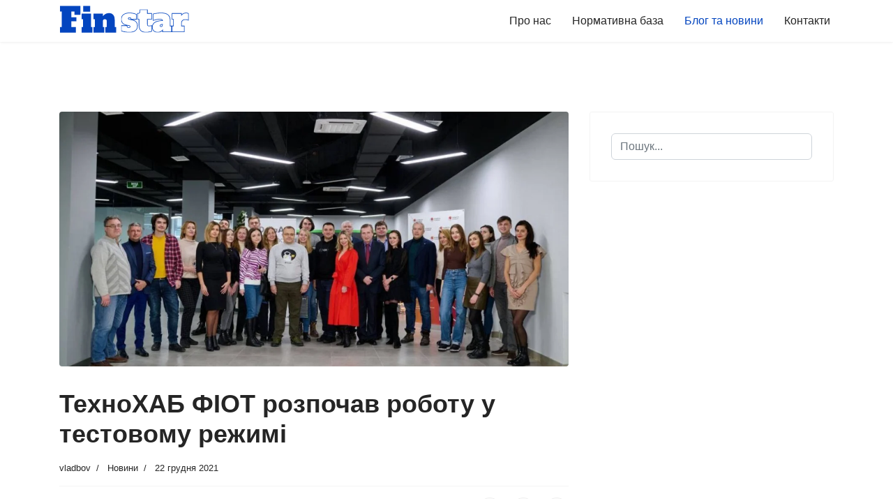

--- FILE ---
content_type: text/html; charset=utf-8
request_url: https://finstar.org.ua/news/tekhnokhab-fiot-rozpochav-robotu-u-testovomu-rezhymi.html
body_size: 10902
content:

<!doctype html>
<html lang="uk-ua" dir="ltr">
	<head>
		
		<meta name="viewport" content="width=device-width, initial-scale=1, shrink-to-fit=no">
		<meta charset="utf-8">
	<meta name="rights" content="FinStar">
	<meta property="og:type" content="article">
	<meta property="og:title" content="ТехноХАБ ФІОТ розпочав роботу у тестовому режимі">
	<meta property="og:description" content=" Вчора, 21 грудня, у ХАБі ФІОТ, створеному на базі КПІ ім. Сікорського, відбулася зустріч із партнерами проєкту, де було оголошено про старт роботи Хаба у тестовому режимі. Про це повідомляється на">
	<meta property="og:url" content="http://finstar.org.ua/news/tekhnokhab-fiot-rozpochav-robotu-u-testovomu-rezhymi.html">
	<meta name="author" content="vladbov">
	<meta name="description" content="Проєкт технічної допомоги за пріоритетними напрямками фінансового сектору в Україні">
	<meta name="generator" content="Helix Ultimate - The Most Popular Joomla! Template Framework.">
	<title>ТехноХАБ ФІОТ розпочав роботу у тестовому режимі — EU-FINSTAR </title>
	<link href="/images/logo/fawicon.jpg" rel="icon" type="image/vnd.microsoft.icon">
	<link href="https://finstar.org.ua/component/finder/search.opensearch?Itemid=283" rel="search" title="OpenSearch EU-FINSTAR " type="application/opensearchdescription+xml">
	<link href="https://finstar.org.ua/component/search/?layout=blog&amp;id=107&amp;format=opensearch&amp;Itemid=298&amp;catid=8" rel="search" title="Пошук EU-FINSTAR " type="application/opensearchdescription+xml">
<link href="/media/vendor/awesomplete/css/awesomplete.css?1.1.7" rel="stylesheet">
	<link href="/media/vendor/joomla-custom-elements/css/joomla-alert.min.css?0.2.0" rel="stylesheet">
	<link href="/plugins/content/jllike/js/buttons.min.css?04b346" rel="stylesheet">
	<link href="/templates/shaper_helixultimate/css/bootstrap.min.css" rel="stylesheet">
	<link href="/plugins/system/helixultimate/assets/css/system-j4.min.css" rel="stylesheet">
	<link href="/media/system/css/joomla-fontawesome.min.css?04b346" rel="stylesheet">
	<link href="/templates/shaper_helixultimate/css/template.css" rel="stylesheet">
	<link href="/templates/shaper_helixultimate/css/presets/preset1.css" rel="stylesheet">
	<style>
            .jllikeproSharesContayner a {border-radius: 15px; margin-left: 6px;}
            .jllikeproSharesContayner i {width: 30px;height: 30px;}
            .jllikeproSharesContayner span {height: 30px;line-height: 30px;font-size: 1rem;}
        </style>
	<style>
            @media screen and (max-width:800px) {
                .jllikeproSharesContayner {position: fixed;right: 0;bottom: 0; z-index: 999999; background-color: #fff!important;width: 100%;}
                .jllikeproSharesContayner .event-container > div {border-radius: 0; padding: 0; display: block;}
                .like .l-count {display:none}
                .jllikeproSharesContayner a {border-radius: 0!important;margin: 0!important;}
                .l-all-count {margin-left: 10px; margin-right: 10px;}
                .jllikeproSharesContayner i {width: 44px!important; border-radius: 0!important;}
                .l-ico {background-position: 50%!important}
                .likes-block_left {text-align:left;}
                .likes-block_right {text-align:right;}
                .likes-block_center {text-align:center;}
                .button_text {display: none;}
            }
            </style>
	<style>body{font-family: 'Helvetica', sans-serif;font-size: 16px;font-weight: 500;text-decoration: none;}
</style>
	<style>h1{font-family: 'Arial', sans-serif;font-size: 36px;font-weight: 600;text-decoration: none;}
</style>
	<style>h2{font-family: 'Arial', sans-serif;font-size: 26px;font-weight: 600;text-decoration: none;}
</style>
	<style>h3{font-family: 'Arial', sans-serif;font-size: 18px;font-weight: 600;text-decoration: none;}
</style>
	<style>.sp-megamenu-parent > li > a, .sp-megamenu-parent > li > span, .sp-megamenu-parent .sp-dropdown li.sp-menu-item > a{font-family: 'Arial', sans-serif;font-size: 16px;text-decoration: none;}
</style>
	<style>.menu.nav-pills > li > a, .menu.nav-pills > li > span, .menu.nav-pills .sp-dropdown li.sp-menu-item > a{font-family: 'Arial', sans-serif;font-size: 16px;text-decoration: none;}
</style>
	<style>.logo-image {height:50px;}.logo-image-phone {height:50px;}</style>
	<style>@media(max-width: 992px) {.logo-image {height: 36px;}.logo-image-phone {height: 36px;}}</style>
	<style>@media(max-width: 576px) {.logo-image {height: 36px;}.logo-image-phone {height: 36px;}}</style>
<script src="/media/vendor/jquery/js/jquery.min.js?3.7.1"></script>
	<script src="/media/legacy/js/jquery-noconflict.min.js?504da4"></script>
	<script type="application/json" class="joomla-script-options new">{"csrf.token":"ad32a4f4a52bea5b7f2612d8d4b4cdd6","data":{"breakpoints":{"tablet":991,"mobile":480},"header":{"stickyOffset":"100"}},"joomla.jtext":{"MOD_FINDER_SEARCH_VALUE":"Пошук...","JLIB_JS_AJAX_ERROR_OTHER":"Сталася помилка під час отримання даних JSON: HTTP код статусу %s.","JLIB_JS_AJAX_ERROR_PARSE":"Відбулася помилка синтаксичного аналізу даних у форматі JSON:<br/><code style=\"color:inherit;white-space:pre-wrap;padding:0;margin:0;border:0;background:inherit;\">%s</code>","ERROR":"Помилка","MESSAGE":"Повідомлення","NOTICE":"Повідомлення","WARNING":"Попередження","JCLOSE":"Закрити","JOK":"Гаразд","JOPEN":"Відчинено"},"finder-search":{"url":"/component/finder/?task=suggestions.suggest&format=json&tmpl=component&Itemid=283"},"system.paths":{"root":"","rootFull":"https://finstar.org.ua/","base":"","baseFull":"https://finstar.org.ua/"}}</script>
	<script src="/media/system/js/core.min.js?2cb912"></script>
	<script src="/media/vendor/bootstrap/js/alert.min.js?5.3.3" type="module"></script>
	<script src="/media/vendor/bootstrap/js/button.min.js?5.3.3" type="module"></script>
	<script src="/media/vendor/bootstrap/js/carousel.min.js?5.3.3" type="module"></script>
	<script src="/media/vendor/bootstrap/js/collapse.min.js?5.3.3" type="module"></script>
	<script src="/media/vendor/bootstrap/js/dropdown.min.js?5.3.3" type="module"></script>
	<script src="/media/vendor/bootstrap/js/modal.min.js?5.3.3" type="module"></script>
	<script src="/media/vendor/bootstrap/js/offcanvas.min.js?5.3.3" type="module"></script>
	<script src="/media/vendor/bootstrap/js/popover.min.js?5.3.3" type="module"></script>
	<script src="/media/vendor/bootstrap/js/scrollspy.min.js?5.3.3" type="module"></script>
	<script src="/media/vendor/bootstrap/js/tab.min.js?5.3.3" type="module"></script>
	<script src="/media/vendor/bootstrap/js/toast.min.js?5.3.3" type="module"></script>
	<script src="/media/system/js/showon.min.js?e51227" type="module"></script>
	<script src="/media/vendor/awesomplete/js/awesomplete.min.js?1.1.7" defer></script>
	<script src="/media/com_finder/js/finder.min.js?5729ed" type="module"></script>
	<script src="/media/system/js/messages.min.js?9a4811" type="module"></script>
	<script src="/plugins/content/jllike/js/buttons.min.js?04b346"></script>
	<script src="/templates/shaper_helixultimate/js/main.js"></script>
	<script type="application/ld+json">{"@context":"https://schema.org","@graph":[{"@type":"Organization","@id":"https://finstar.org.ua/#/schema/Organization/base","name":"EU-FINSTAR ","url":"https://finstar.org.ua/"},{"@type":"WebSite","@id":"https://finstar.org.ua/#/schema/WebSite/base","url":"https://finstar.org.ua/","name":"EU-FINSTAR ","publisher":{"@id":"https://finstar.org.ua/#/schema/Organization/base"}},{"@type":"WebPage","@id":"https://finstar.org.ua/#/schema/WebPage/base","url":"https://finstar.org.ua/news/tekhnokhab-fiot-rozpochav-robotu-u-testovomu-rezhymi.html","name":"ТехноХАБ ФІОТ розпочав роботу у тестовому режимі — EU-FINSTAR ","description":"Проєкт технічної допомоги за пріоритетними напрямками фінансового сектору в Україні","isPartOf":{"@id":"https://finstar.org.ua/#/schema/WebSite/base"},"about":{"@id":"https://finstar.org.ua/#/schema/Organization/base"},"inLanguage":"uk-UA"},{"@type":"Article","@id":"https://finstar.org.ua/#/schema/com_content/article/107","name":"ТехноХАБ ФІОТ розпочав роботу у тестовому режимі","headline":"ТехноХАБ ФІОТ розпочав роботу у тестовому режимі","inLanguage":"uk-UA","author":{"@type":"Person","name":"vladbov"},"articleSection":"Новини","dateCreated":"2021-12-22T10:02:36+00:00","isPartOf":{"@id":"https://finstar.org.ua/#/schema/WebPage/base"}}]}</script>
	<script>            var jllickeproSettings = {
                url : "http://finstar.org.ua",
                typeGet : "0",
                enableCounters : 1,
                disableMoreLikes : 0,
                isCategory : 0,
                buttonsContayner : "",
                parentContayner : "div.jllikeproSharesContayner",
            };</script>
	<script>;(function ($) {
	$.ajaxSetup({
		headers: {
			'X-CSRF-Token': Joomla.getOptions('csrf.token')
		}
	});
})(jQuery);</script>
	<script>template="shaper_helixultimate";</script>
	<script>
				document.addEventListener("DOMContentLoaded", () =>{
					window.htmlAddContent = window?.htmlAddContent || "";
					if (window.htmlAddContent) {
        				document.body.insertAdjacentHTML("beforeend", window.htmlAddContent);
					}
				});
			</script>
			</head>
	<body class="site helix-ultimate hu com_content com-content view-article layout-blog task-none itemid-298 uk-ua ltr sticky-header layout-fluid offcanvas-init offcanvs-position-right">

		
		
		<div class="body-wrapper">
			<div class="body-innerwrapper">
				
	<div class="sticky-header-placeholder"></div>
<header id="sp-header">
	<div class="container">
		<div class="container-inner">
			<div class="row">
				<!-- Logo -->
				<div id="sp-logo" class="col-auto">
					<div class="sp-column">
						<div class="logo"><a href="/">
				<img class='logo-image  d-none d-lg-inline-block'
					srcset='https://finstar.org.ua/images/logo/finstar-small-space.svg 1x, https://finstar.org.ua/images/logo/finstar-small-space.svg 2x'
					src='https://finstar.org.ua/images/logo/finstar-small-space.svg'
					height='50px'
					alt='EU-FINSTAR '
				/>
				<img class="logo-image-phone d-inline-block d-lg-none" src="https://finstar.org.ua/images/logo/finstar-small.svg" alt="EU-FINSTAR " /></a></div>						
					</div>
				</div>

				<!-- Menu -->
				<div id="sp-menu" class="col-auto flex-auto">
					<div class="sp-column  d-flex justify-content-end align-items-center">
						<nav class="sp-megamenu-wrapper d-flex" role="navigation"><a id="offcanvas-toggler" aria-label="Menu" class="offcanvas-toggler-right d-flex d-lg-none" href="#"><div class="burger-icon" aria-hidden="true"><span></span><span></span><span></span></div></a><ul class="sp-megamenu-parent menu-animation-fade-up d-none d-lg-block"><li class="sp-menu-item"></li><li class="sp-menu-item"><a   href="/info.html"  >Про нас</a></li><li class="sp-menu-item"><a   href="/laws.html"  >Нормативна база</a></li><li class="sp-menu-item current-item active"><a aria-current="page"  href="/news.html"  >Блог та новини</a></li><li class="sp-menu-item"><a   href="/contacts.html"  >Контакти</a></li></ul></nav>						

						<!-- Related Modules -->
						<div class="d-none d-lg-flex header-modules align-items-center">
								
													</div>
						
						<!-- if offcanvas position right -->
													<a id="offcanvas-toggler"  aria-label="Menu" title="Menu"  class="mega offcanvas-toggler-secondary offcanvas-toggler-right d-flex align-items-center" href="#">
							<div class="burger-icon"><span></span><span></span><span></span></div>
							</a>
											</div>
				</div>
			</div>
		</div>
	</div>
</header>				
<section id="sp-section-1" >

				
	
<div class="row">
	<div id="sp-title" class="col-lg-12 "><div class="sp-column "></div></div></div>
				
	</section>

<section id="sp-main-body" >

										<div class="container">
					<div class="container-inner">
						
	
<div class="row">
	
<main id="sp-component" class="col-lg-8 ">
	<div class="sp-column ">
		<div id="system-message-container" aria-live="polite">
	</div>


		
		<div class="article-details " itemscope itemtype="https://schema.org/Article">
	<meta itemprop="inLanguage" content="uk-UA">
	
	
				<div class="article-full-image">
		<img src="/images/2022/11/04/213e284fe031ec7d5e191567f16893cc[1]_large[1]_large.jpeg" itemprop="image" alt="ТехноХАБ ФІОТ розпочав роботу у тестовому режимі">	</div>

		
		
		<div class="article-header">
					<h1 itemprop="headline">
				ТехноХАБ ФІОТ розпочав роботу у тестовому режимі			</h1>
									</div>
		<div class="article-can-edit d-flex flex-wrap justify-content-between">
				</div>
				<div class="article-info">

	
					<span class="createdby" itemprop="author" itemscope itemtype="https://schema.org/Person" title="Автор: vladbov">
				<span itemprop="name">vladbov</span>	</span>
		
		
					<span class="category-name" title="Категорія: Новини">
			<a href="/news.html">Новини</a>
	</span>
		
		
					<span class="published" title="Опубліковано: 22 грудня 2021">
	<time datetime="2021-12-22T10:02:36+00:00" itemprop="datePublished">
		22 грудня 2021	</time>
</span>
		
		
	
			
		
				
			</div>
		
		
			
		
		
			<div class="article-ratings-social-share d-flex justify-content-end">
			<div class="me-auto align-self-center">
														<div class="article-ratings" data-id="107">
	<span class="ratings-label">Ratings</span>
	<div class="rating-symbol">
		<span class="rating-star" data-number="5"></span><span class="rating-star" data-number="4"></span><span class="rating-star" data-number="3"></span><span class="rating-star" data-number="2"></span><span class="rating-star" data-number="1"></span>	</div>
	<span class="fas fa-circle-notch fa-spin" aria-hidden="true" style="display: none;"></span>
	<span class="ratings-count">(0)</span>
</div>
							</div>
			<div class="social-share-block">
				<div class="article-social-share">
	<div class="social-share-icon">
		<ul>
											<li>
					<a class="facebook" onClick="window.open('https://www.facebook.com/sharer.php?u=https://finstar.org.ua/news/tekhnokhab-fiot-rozpochav-robotu-u-testovomu-rezhymi.html','Facebook','width=600,height=300,left='+(screen.availWidth/2-300)+',top='+(screen.availHeight/2-150)+''); return false;" href="https://www.facebook.com/sharer.php?u=https://finstar.org.ua/news/tekhnokhab-fiot-rozpochav-robotu-u-testovomu-rezhymi.html" title="Facebook">
						<span class="fab fa-facebook" aria-hidden="true"></span>
					</a>
				</li>
																											<li>
					<a class="twitter" title="X (formerly Twitter)" onClick="window.open('https://twitter.com/share?url=https://finstar.org.ua/news/tekhnokhab-fiot-rozpochav-robotu-u-testovomu-rezhymi.html&amp;text=ТехноХАБ%20ФІОТ%20розпочав%20роботу%20у%20тестовому%20режимі','Twitter share','width=600,height=300,left='+(screen.availWidth/2-300)+',top='+(screen.availHeight/2-150)+''); return false;" href="https://twitter.com/share?url=https://finstar.org.ua/news/tekhnokhab-fiot-rozpochav-robotu-u-testovomu-rezhymi.html&amp;text=ТехноХАБ%20ФІОТ%20розпочав%20роботу%20у%20тестовому%20режимі">
					<svg xmlns="http://www.w3.org/2000/svg" viewBox="0 0 512 512" fill="currentColor" style="width: 13.56px;position: relative;top: -1.5px;"><path d="M389.2 48h70.6L305.6 224.2 487 464H345L233.7 318.6 106.5 464H35.8L200.7 275.5 26.8 48H172.4L272.9 180.9 389.2 48zM364.4 421.8h39.1L151.1 88h-42L364.4 421.8z"/></svg>
					</a>
				</li>
																												<li>
						<a class="linkedin" title="LinkedIn" onClick="window.open('https://www.linkedin.com/shareArticle?mini=true&url=https://finstar.org.ua/news/tekhnokhab-fiot-rozpochav-robotu-u-testovomu-rezhymi.html','Linkedin','width=585,height=666,left='+(screen.availWidth/2-292)+',top='+(screen.availHeight/2-333)+''); return false;" href="https://www.linkedin.com/shareArticle?mini=true&url=https://finstar.org.ua/news/tekhnokhab-fiot-rozpochav-robotu-u-testovomu-rezhymi.html" >
							<span class="fab fa-linkedin" aria-hidden="true"></span>
						</a>
					</li>
										</ul>
		</div>
	</div>
			</div>
		</div>
	
	<div itemprop="articleBody">
		<p>Вчора, 21 грудня, у ХАБі ФІОТ, створеному на базі КПІ ім. Сікорського, відбулася зустріч із партнерами проєкту, де було оголошено про старт роботи Хаба у тестовому режимі. Про це повідомляється на сайті громадської організації "Розвиток IT освіти".</p>
 
<p>“Проєкт ХАБ ФІОТ для нашої організації зараз є флагманським. За цей рік було зроблено багато роботи, багато чого ще чекає попереду. Проте головне - ми відчиняємо свої двері для компаній-партнерів. Вже наступного року студенти КПІ зможуть працювати над своїми проєктами разом із менторами з IT-компаній, отримуючи практичні навички, та реалізовувати нові ідеї. Тепер для цього будуть усі необхідні умови”, – наголосив підприємець та співзасновник ГО “Розвиток IT освіти” Анатолій Бойко.</p>
<p>Він також додав, що ХАБ ФІОТ – це перший для України подібний освітній проєкт, у якому представники бізнесу, студенти та викладачі можуть взаємодіяти на практиці та створювати реальні продукти.</p>
<p>“Такі проєкти – важлива складова майбутнього української IT-сфери. Пряма співпраця між IT-компаніями, студентами та ВНЗ дозволить готувати для ринку саме тих фахівців, яких потребує наша технологічна галузь. Упевнений, що цей проєкт успішно розвиватиметься та масштабуватиметься, а також стане прикладом для інших навчальних закладів по всій країні”, – наголосив заступник міністра цифрової трансформації з питань розвитку IT-сфери Олександр Борняков. </p>
<p>На базі Хаба ФІОТ планується проведення лекцій, воркшопів, конференцій та хакатонів для студентів IT-спеціальностей, а також організація лабораторій, у яких студенти працюватимуть разом із менторами з українських ІТ-компаній.</p>
<p>“Весь цей проєкт розпочався з ректора Національного технічного університету України “КПІ ім. Сікорського” Михайла Згуровського. Він від початку повірив у ідею створення Хабу, виділив нам велике приміщення на території університету, де можна реалізувати все задумане. Крім того, до нашої мети приєдналися меценати-випускники КПІ, які активно допомагають у вирішенні нашого амбітного завдання. Завдяки спільним діям та зусиллям усіх учасників процесу, ми сьогодні готові оголосити про запуск Хаба у тестовому режимі”, – підсумував декан Факультету інформатики та обчислювальної техніки Сергій Теленік.</p>
<p>Нагадаємо, що “Розвиток IT освіти” – це громадська організація випускників ФІОТ, яка має на меті розвиток технологічної інфраструктури та IT-нетворку в Україні для зменшення відтоку студентів IT-спеціальностей за кордон. Серед проєктів організації – створення на базі КПІ Хаба ФІОТ, Інтелектуального Роботодрому та Смарт-парку. Партнерами ГО “Розвиток IT освіти” є великі українські IT-компанії, серед яких Genesis, Netcracker, Netcracker, DataArt, Luxoft, Global Logic, SoftConstruct, Cisco та інші.</p>
<figure class="image"><img src="https://fintech.kiev.ua/images/2021/12/8eebb36b13e1485646e1061f5d1bd196.jpeg" alt="Олександр Борняков та Анатолій Бойко " width="1280" height="853" data-path="local-images:/2021/12/8eebb36b13e1485646e1061f5d1bd196.jpeg" />
<figcaption spellcheck="false" data-lt-tmp-id="lt-332647" data-gramm="false">Олександр Борняков та Анатолій Бойко</figcaption>
</figure>
<p> </p>
<figure class="image"><img src="https://fintech.kiev.ua/images/2021/12/b9fda1ce30556bf0b6ff1f9a0b6cbbc2.jpeg" alt="Сергій Теленик та Анатолій Бойко" width="853" height="1280" data-path="local-images:/2021/12/b9fda1ce30556bf0b6ff1f9a0b6cbbc2.jpeg" />
<figcaption spellcheck="false" data-lt-tmp-id="lt-951225" data-gramm="false">Сергій Теленик та Анатолій Бойко</figcaption>
</figure>
<figure class="image"><img src="https://fintech.kiev.ua/images/2021/12/c2520bccb5a7bf00cb174f13f437318a.jpeg" alt="Анатолій Бойко та партнери" width="1280" height="853" data-path="local-images:/2021/12/c2520bccb5a7bf00cb174f13f437318a.jpeg" />
<figcaption spellcheck="false" data-lt-tmp-id="lt-39990" data-gramm="false">Анатолій Бойко та партнери</figcaption>
</figure>				<div class="jllikeproSharesContayner jllikepro_107">
				<input type="hidden" class="link-to-share" id="link-to-share-107" value="http://finstar.org.ua/news/tekhnokhab-fiot-rozpochav-robotu-u-testovomu-rezhymi.html"/>
				<input type="hidden" class="share-title" id="share-title-107" value="ТехноХАБ ФІОТ розпочав роботу у тестовому режимі"/>
				<input type="hidden" class="share-image" id="share-image-107" value=""/>
				<input type="hidden" class="share-desc" id="share-desc-107" value=" Вчора, 21 грудня, у ХАБі ФІОТ, створеному на базі КПІ ім. Сікорського, відбулася зустріч із партнерами проєкту, де було оголошено про старт роботи Хаба у тестовому режимі. Про це повідомляється на"/>
				<input type="hidden" class="share-id" value="107"/>
				<div class="event-container" >
				<div class="likes-block_left">					<a title="FaceBook" class="like l-fb" id="l-fb-107">
					<i class="l-ico"></i>
					<span class="l-count"></span>
					</a>					<a title="Twitter" class="like l-tw" id="l-tw-107">
					<i class="l-ico"></i>
					<span class="l-count"></span>
					</a>					<a title="LinkedIn" class="like l-ln" id="l-ln-107">
					<i class="l-ico"></i>
					<span class="l-count"></span>
					</a>					<a title="Pinterest" class="like l-pinteres" id="l-pinteres-107">
					<i class="l-ico"></i>
					<span class="l-count"></span>
					</a>					<a title="LiveJournal" class="like l-lj" id="l-lj-107">
					<i class="l-ico"></i>
					<span class="l-count"></span>
					</a>					<a title="Blogger" class="like l-bl" id="l-bl-107">
					<i class="l-ico"></i>
					<span class="l-count"></span>
					</a>					<a title="Weibo" class="like l-wb" id="l-wb-107">
					<i class="l-ico"></i>
					<span class="l-count"></span>
					</a>					<a title="Telegram" class="like l-tl" id="l-tl-107">
					<i class="l-ico"></i>
					<span class="l-count"></span>
					</a>					<a title="WhatsApp" class="like l-wa" id="l-wa-107">
					<i class="l-ico"></i>
					<span class="l-count"></span>
					</a>					<a title="Viber" class="like l-vi" id="l-vi-107">
					<i class="l-ico"></i>
					<span class="l-count"></span>
					</a>					<a title="All Likes count" class="l-all" id="l-all-107">
					<i class="l-ico"></i>
					<span class="l-count l-all-count" id="l-all-count-107">0</span>
					</a>					</div>
				</div>
			</div>	</div>

	
						<ul class="tags mb-4">
																	<li class="tag-54 tag-list0" itemprop="keywords">
					<a href="/boyko-son/anatolyi-boiko.html" class="">
						Анатолий Бойко					</a>
				</li>
																				<li class="tag-68 tag-list1" itemprop="keywords">
					<a href="/aboyko.html" class="label label-info">
						Анатолій Бойко					</a>
				</li>
						</ul>
	
	
			
		
	

	
<nav class="pagenavigation" aria-label="Page Navigation">
    <span class="pagination ms-0">
                <a class="btn btn-sm btn-secondary previous" href="/news/ho-rozvytok-it-osvity-pidpysala-partnersku-uhodu-z-orhanizatsiieiu-ukrainskyi-fond-startapiv.html" rel="prev">
            <span class="visually-hidden">
                Попередня стаття: ГО «Розвиток ІТ освіти» підписала партнерську угоду з організацією «Український фонд стартапів»            </span>
            <span class="icon-chevron-left" aria-hidden="true"></span> <span aria-hidden="true">Попередня</span>            </a>
                    <a class="btn btn-sm btn-secondary next" href="/news/mintsyfry-ta-ho-rozvytok-it-osvity-pidpysaly-memorandum-pro-partnerstvo.html" rel="next">
            <span class="visually-hidden">
                Наступна стаття: Мінцифри та ГО &quot;Розвиток ІТ освіти&quot; підписали меморандум про партнерство            </span>
            <span aria-hidden="true">Наступна</span> <span class="icon-chevron-right" aria-hidden="true"></span>            </a>
        </span>
</nav>
	
				</div>



			</div>
</main>
<aside id="sp-right" class="col-lg-4 "><div class="sp-column "><div class="sp-module "><div class="sp-module-content"><div class="search">
	<form action="/news/tekhnokhab-fiot-rozpochav-robotu-u-testovomu-rezhymi.html" method="post">
		<label for="mod-search-searchword118" class="hide-label">Пошук...</label> <input name="searchword" id="mod-search-searchword118" class="form-control" type="search" placeholder="Пошук...">		<input type="hidden" name="task" value="search">
		<input type="hidden" name="option" value="com_search">
		<input type="hidden" name="Itemid" value="298">
	</form>
</div>
</div></div></div></aside></div>
											</div>
				</div>
						
	</section>

<footer id="sp-footer" >

						<div class="container">
				<div class="container-inner">
			
	
<div class="row">
	<div id="sp-footer1" class="col-lg-6 "><div class="sp-column "></div></div><div id="sp-footer2" class="col-lg-6 "><div class="sp-column "><div class="sp-module "><div class="sp-module-content">
<div id="mod-custom123" class="mod-custom custom">
    <p style="text-align: right;"><a href="/privacy">Privacy</a></p></div>
</div></div></div></div></div>
							</div>
			</div>
			
	</footer>
			</div>
		</div>

		<!-- Off Canvas Menu -->
		<div class="offcanvas-overlay"></div>
		<!-- Rendering the offcanvas style -->
		<!-- If canvas style selected then render the style -->
		<!-- otherwise (for old templates) attach the offcanvas module position -->
					<div class="offcanvas-menu">
	<div class="d-flex align-items-center p-3 pt-4">
		<div class="logo"><a href="/">
				<img class='logo-image  d-none d-lg-inline-block'
					srcset='https://finstar.org.ua/images/logo/finstar-small-space.svg 1x, https://finstar.org.ua/images/logo/finstar-small-space.svg 2x'
					src='https://finstar.org.ua/images/logo/finstar-small-space.svg'
					height='50px'
					alt='EU-FINSTAR '
				/>
				<img class="logo-image-phone d-inline-block d-lg-none" src="https://finstar.org.ua/images/logo/finstar-small.svg" alt="EU-FINSTAR " /></a></div>		<a href="#" class="close-offcanvas" aria-label="Close Off-canvas">
			<div class="burger-icon">
				<span></span>
				<span></span>
				<span></span>
			</div>
		</a>
	</div>
	
	<div class="offcanvas-inner">
		<div class="d-flex header-modules mb-3">
							<div class="sp-module "><div class="sp-module-content">
<form class="mod-finder js-finder-searchform form-search" action="/component/finder/search.html?Itemid=283" method="get" role="search">
    <label for="mod-finder-searchword0" class="visually-hidden finder">Пошук</label><input type="text" name="q" id="mod-finder-searchword0" class="js-finder-search-query form-control" value="" placeholder="Пошук...">
            <input type="hidden" name="Itemid" value="283"></form>
</div></div>			
					</div>
		
					<div class="sp-module "><div class="sp-module-content"><ul class="menu">
<li class="item-287"><a href="/info.html" >Про нас</a></li><li class="item-299"><a href="/laws.html" >Нормативна база</a></li><li class="item-298 current active"><a href="/news.html" >Блог та новини</a></li><li class="item-208"><a href="/contacts.html" >Контакти</a></li></ul>
</div></div>
		
		
		
		
				
		<!-- custom module position -->
		
	</div>
</div>				

		
		

		<!-- Go to top -->
					<a href="#" class="sp-scroll-up" aria-label="Scroll Up"><span class="fas fa-angle-up" aria-hidden="true"></span></a>
					</body>
</html>

--- FILE ---
content_type: image/svg+xml
request_url: https://finstar.org.ua/images/logo/finstar-small.svg
body_size: 5818
content:
<svg width="227" height="60" viewBox="0 0 227 60" fill="none" xmlns="http://www.w3.org/2000/svg">
<g clip-path="url(#clip0_1_2)">
<path d="M1.2 54V44.16H4.2V17.16H1.2V7.32H37.08V22.86H26.46V17.16H21V27.12H30.06V33.96H21V44.16H28.86V54H1.2ZM41.8702 17.34V7.32H54.1102V17.34H41.8702ZM38.9902 54V44.16H41.6302V30.48H38.9902V20.64H55.4302V44.16H58.0702V54H38.9902ZM99.5723 44.16V54H80.6123V44.16H83.1323V34.32C83.1323 33 82.8523 32.04 82.2923 31.44C81.7323 30.8 80.8923 30.48 79.7723 30.48C77.3723 30.48 76.1723 31.76 76.1723 34.32V44.16H78.6923V54H59.7323V44.16H62.3723V30.48H59.7323V20.64H76.1723V25.32C79.0523 21.64 82.6523 19.8 86.9723 19.8C90.2923 19.8 92.7723 20.84 94.4123 22.92C96.0923 25 96.9323 27.86 96.9323 31.5V44.16H99.5723Z" fill="#0345BF"/>
<mask id="path-2-outside-1_1_2" maskUnits="userSpaceOnUse" x="105" y="14" width="119" height="41" fill="black">
<rect fill="white" x="105" y="14" width="119" height="41"/>
<path d="M119.616 53.784C114.912 53.784 110.376 53.0373 106.008 51.544V43.256H115.08V43.816C115.08 45.608 116.219 46.504 118.496 46.504C120.512 46.504 121.52 45.8133 121.52 44.432C121.52 43.6853 121.221 43.1253 120.624 42.752C120.064 42.3787 119.056 42.0613 117.6 41.8L114.8 41.296C108.939 40.2507 106.008 36.928 106.008 31.328C106.008 28.08 107.24 25.56 109.704 23.768C112.168 21.976 115.491 21.08 119.672 21.08C124.339 21.08 128.277 21.864 131.488 23.432V31.216H122.976V30.656C122.976 29.9093 122.715 29.3493 122.192 28.976C121.707 28.5653 120.979 28.36 120.008 28.36C118.141 28.36 117.208 28.9573 117.208 30.152C117.208 30.7867 117.469 31.272 117.992 31.608C118.515 31.944 119.467 32.2613 120.848 32.56L124.04 33.176C127.363 33.8107 129.733 34.9867 131.152 36.704C132.571 38.4213 133.28 40.624 133.28 43.312C133.28 46.7093 132.085 49.304 129.696 51.096C127.344 52.888 123.984 53.784 119.616 53.784ZM148.879 53.784C144.922 53.784 141.935 52.832 139.919 50.928C137.94 48.9867 136.951 45.7387 136.951 41.184V31.048H134.487V21.864C135.906 21.864 136.97 21.5093 137.679 20.8C138.388 20.0533 138.743 19.0453 138.743 17.776V15.256H150.615V21.864H158.175V31.048H150.615V40.232C150.615 41.464 150.876 42.3787 151.399 42.976C151.959 43.536 152.78 43.816 153.863 43.816C155.282 43.816 156.831 43.648 158.511 43.312V52.104C157.466 52.5147 156.047 52.888 154.255 53.224C152.5 53.5973 150.708 53.784 148.879 53.784ZM192.961 43.816V53H178.177V49.192C177.355 50.3867 176.198 51.4507 174.705 52.384C173.249 53.3173 171.457 53.784 169.329 53.784C166.529 53.784 164.326 53.0373 162.721 51.544C161.115 50.0507 160.313 47.9413 160.313 45.216C160.313 38.16 166.305 34.5387 178.289 34.352C178.177 33.0827 177.691 32.224 176.833 31.776C175.974 31.2907 174.518 31.048 172.465 31.048C170.785 31.048 168.974 31.2347 167.033 31.608C165.129 31.944 163.374 32.4107 161.769 33.008V22.704C163.747 22.2187 165.894 21.8267 168.209 21.528C170.523 21.2293 172.782 21.08 174.985 21.08C180.547 21.08 184.523 22.088 186.913 24.104C189.302 26.12 190.497 29.2373 190.497 33.456V43.816H192.961ZM178.177 39.896C176.497 39.896 175.19 40.12 174.257 40.568C173.361 41.016 172.913 41.7627 172.913 42.808C172.913 43.4427 173.099 43.9653 173.473 44.376C173.883 44.7493 174.443 44.936 175.153 44.936C176.123 44.936 176.87 44.5253 177.393 43.704C177.915 42.8827 178.177 41.7253 178.177 40.232V39.896ZM218.678 21.08C219.424 21.08 220.134 21.1547 220.806 21.304C221.478 21.4533 222.038 21.64 222.486 21.864V32.56C220.955 31.9253 219.312 31.608 217.558 31.608C215.206 31.608 213.395 32.224 212.126 33.456C210.856 34.688 210.222 36.5173 210.222 38.944V43.816H215.262V53H194.878V43.816H197.342V31.048H194.878V21.864H210.222V25.952C211.267 24.384 212.462 23.1893 213.806 22.368C215.15 21.5093 216.774 21.08 218.678 21.08Z"/>
</mask>
<path d="M119.616 53.784C114.912 53.784 110.376 53.0373 106.008 51.544V43.256H115.08V43.816C115.08 45.608 116.219 46.504 118.496 46.504C120.512 46.504 121.52 45.8133 121.52 44.432C121.52 43.6853 121.221 43.1253 120.624 42.752C120.064 42.3787 119.056 42.0613 117.6 41.8L114.8 41.296C108.939 40.2507 106.008 36.928 106.008 31.328C106.008 28.08 107.24 25.56 109.704 23.768C112.168 21.976 115.491 21.08 119.672 21.08C124.339 21.08 128.277 21.864 131.488 23.432V31.216H122.976V30.656C122.976 29.9093 122.715 29.3493 122.192 28.976C121.707 28.5653 120.979 28.36 120.008 28.36C118.141 28.36 117.208 28.9573 117.208 30.152C117.208 30.7867 117.469 31.272 117.992 31.608C118.515 31.944 119.467 32.2613 120.848 32.56L124.04 33.176C127.363 33.8107 129.733 34.9867 131.152 36.704C132.571 38.4213 133.28 40.624 133.28 43.312C133.28 46.7093 132.085 49.304 129.696 51.096C127.344 52.888 123.984 53.784 119.616 53.784ZM148.879 53.784C144.922 53.784 141.935 52.832 139.919 50.928C137.94 48.9867 136.951 45.7387 136.951 41.184V31.048H134.487V21.864C135.906 21.864 136.97 21.5093 137.679 20.8C138.388 20.0533 138.743 19.0453 138.743 17.776V15.256H150.615V21.864H158.175V31.048H150.615V40.232C150.615 41.464 150.876 42.3787 151.399 42.976C151.959 43.536 152.78 43.816 153.863 43.816C155.282 43.816 156.831 43.648 158.511 43.312V52.104C157.466 52.5147 156.047 52.888 154.255 53.224C152.5 53.5973 150.708 53.784 148.879 53.784ZM192.961 43.816V53H178.177V49.192C177.355 50.3867 176.198 51.4507 174.705 52.384C173.249 53.3173 171.457 53.784 169.329 53.784C166.529 53.784 164.326 53.0373 162.721 51.544C161.115 50.0507 160.313 47.9413 160.313 45.216C160.313 38.16 166.305 34.5387 178.289 34.352C178.177 33.0827 177.691 32.224 176.833 31.776C175.974 31.2907 174.518 31.048 172.465 31.048C170.785 31.048 168.974 31.2347 167.033 31.608C165.129 31.944 163.374 32.4107 161.769 33.008V22.704C163.747 22.2187 165.894 21.8267 168.209 21.528C170.523 21.2293 172.782 21.08 174.985 21.08C180.547 21.08 184.523 22.088 186.913 24.104C189.302 26.12 190.497 29.2373 190.497 33.456V43.816H192.961ZM178.177 39.896C176.497 39.896 175.19 40.12 174.257 40.568C173.361 41.016 172.913 41.7627 172.913 42.808C172.913 43.4427 173.099 43.9653 173.473 44.376C173.883 44.7493 174.443 44.936 175.153 44.936C176.123 44.936 176.87 44.5253 177.393 43.704C177.915 42.8827 178.177 41.7253 178.177 40.232V39.896ZM218.678 21.08C219.424 21.08 220.134 21.1547 220.806 21.304C221.478 21.4533 222.038 21.64 222.486 21.864V32.56C220.955 31.9253 219.312 31.608 217.558 31.608C215.206 31.608 213.395 32.224 212.126 33.456C210.856 34.688 210.222 36.5173 210.222 38.944V43.816H215.262V53H194.878V43.816H197.342V31.048H194.878V21.864H210.222V25.952C211.267 24.384 212.462 23.1893 213.806 22.368C215.15 21.5093 216.774 21.08 218.678 21.08Z" fill="white" fill-opacity="0.59"/>
<path d="M106.008 51.544H105.008V52.2589L105.685 52.4902L106.008 51.544ZM106.008 43.256V42.256H105.008V43.256H106.008ZM115.08 43.256H116.08V42.256H115.08V43.256ZM120.624 42.752L120.069 43.5841L120.082 43.5922L120.094 43.6L120.624 42.752ZM117.6 41.8L117.423 42.7842L117.423 42.7843L117.6 41.8ZM114.8 41.296L114.977 40.3118L114.976 40.3115L114.8 41.296ZM109.704 23.768L110.292 24.5767L110.292 24.5767L109.704 23.768ZM131.488 23.432H132.488V22.8075L131.927 22.5334L131.488 23.432ZM131.488 31.216V32.216H132.488V31.216H131.488ZM122.976 31.216H121.976V32.216H122.976V31.216ZM122.192 28.976L121.546 29.7394L121.577 29.7659L121.611 29.7897L122.192 28.976ZM120.848 32.56L120.637 33.5374L120.648 33.5398L120.659 33.5419L120.848 32.56ZM124.04 33.176L123.851 34.1579L123.852 34.1582L124.04 33.176ZM129.696 51.096L129.096 50.296L129.09 50.3006L129.696 51.096ZM119.616 52.784C115.02 52.784 110.593 52.0548 106.331 50.5978L105.685 52.4902C110.159 54.0198 114.804 54.784 119.616 54.784V52.784ZM107.008 51.544V43.256H105.008V51.544H107.008ZM106.008 44.256H115.08V42.256H106.008V44.256ZM114.08 43.256V43.816H116.08V43.256H114.08ZM114.08 43.816C114.08 44.9385 114.449 45.9357 115.316 46.6179C116.137 47.2641 117.253 47.504 118.496 47.504V45.504C117.461 45.504 116.87 45.2959 116.552 45.0461C116.281 44.8323 116.08 44.4855 116.08 43.816H114.08ZM118.496 47.504C119.587 47.504 120.582 47.3227 121.329 46.8109C122.144 46.2525 122.52 45.4024 122.52 44.432H120.52C120.52 44.8429 120.392 45.0288 120.199 45.1611C119.938 45.3399 119.421 45.504 118.496 45.504V47.504ZM122.52 44.432C122.52 43.3655 122.064 42.4729 121.154 41.904L120.094 43.6C120.378 43.7777 120.52 44.0052 120.52 44.432H122.52ZM121.179 41.9199C120.433 41.4227 119.244 41.0791 117.777 40.8157L117.423 42.7843C118.868 43.0436 119.695 43.3346 120.069 43.5841L121.179 41.9199ZM117.777 40.8158L114.977 40.3118L114.623 42.2802L117.423 42.7842L117.777 40.8158ZM114.976 40.3115C112.191 39.8149 110.228 38.8002 108.956 37.3585C107.691 35.9242 107.008 33.9508 107.008 31.328H105.008C105.008 34.3052 105.79 36.7931 107.456 38.6815C109.115 40.5625 111.548 41.7317 114.624 42.2805L114.976 40.3115ZM107.008 31.328C107.008 28.3752 108.106 26.1665 110.292 24.5767L109.116 22.9593C106.374 24.9535 105.008 27.7848 105.008 31.328H107.008ZM110.292 24.5767C112.532 22.9478 115.625 22.08 119.672 22.08V20.08C115.356 20.08 111.804 21.0042 109.116 22.9593L110.292 24.5767ZM119.672 22.08C124.231 22.08 128.01 22.8465 131.049 24.3306L131.927 22.5334C128.544 20.8815 124.446 20.08 119.672 20.08V22.08ZM130.488 23.432V31.216H132.488V23.432H130.488ZM131.488 30.216H122.976V32.216H131.488V30.216ZM123.976 31.216V30.656H121.976V31.216H123.976ZM123.976 30.656C123.976 29.6465 123.604 28.7557 122.773 28.1623L121.611 29.7897C121.825 29.9429 121.976 30.1722 121.976 30.656H123.976ZM122.838 28.2126C122.098 27.5866 121.096 27.36 120.008 27.36V29.36C120.862 29.36 121.315 29.5441 121.546 29.7394L122.838 28.2126ZM120.008 27.36C119 27.36 118.073 27.5154 117.369 27.9657C116.589 28.4647 116.208 29.2455 116.208 30.152H118.208C118.208 29.8638 118.293 29.7486 118.447 29.6503C118.677 29.5032 119.149 29.36 120.008 29.36V27.36ZM116.208 30.152C116.208 31.1181 116.635 31.9244 117.451 32.4492L118.533 30.7668C118.304 30.6195 118.208 30.4552 118.208 30.152H116.208ZM117.451 32.4492C118.139 32.8915 119.25 33.2375 120.637 33.5374L121.059 31.5826C119.684 31.2852 118.89 30.9965 118.533 30.7668L117.451 32.4492ZM120.659 33.5419L123.851 34.1579L124.229 32.1941L121.037 31.5781L120.659 33.5419ZM123.852 34.1582C127.06 34.7709 129.171 35.8756 130.381 37.3409L131.923 36.0671C130.296 34.0977 127.665 32.8504 124.228 32.1938L123.852 34.1582ZM130.381 37.3409C131.623 38.8439 132.28 40.8065 132.28 43.312H134.28C134.28 40.4415 133.519 37.9987 131.923 36.0671L130.381 37.3409ZM132.28 43.312C132.28 46.444 131.196 48.7207 129.096 50.296L130.296 51.896C132.974 49.8873 134.28 46.9746 134.28 43.312H132.28ZM129.09 50.3006C126.978 51.9099 123.865 52.784 119.616 52.784V54.784C124.103 54.784 127.71 53.8661 130.302 51.8914L129.09 50.3006ZM139.919 50.928L139.219 51.6418L139.226 51.6485L139.232 51.655L139.919 50.928ZM136.951 31.048H137.951V30.048H136.951V31.048ZM134.487 31.048H133.487V32.048H134.487V31.048ZM134.487 21.864V20.864H133.487V21.864H134.487ZM137.679 20.8L138.386 21.5071L138.395 21.498L138.404 21.4887L137.679 20.8ZM138.743 15.256V14.256H137.743V15.256H138.743ZM150.615 15.256H151.615V14.256H150.615V15.256ZM150.615 21.864H149.615V22.864H150.615V21.864ZM158.175 21.864H159.175V20.864H158.175V21.864ZM158.175 31.048V32.048H159.175V31.048H158.175ZM150.615 31.048V30.048H149.615V31.048H150.615ZM151.399 42.976L150.646 43.6345L150.668 43.6596L150.692 43.6831L151.399 42.976ZM158.511 43.312H159.511V42.0922L158.315 42.3314L158.511 43.312ZM158.511 52.104L158.877 53.0348L159.511 52.7855V52.104H158.511ZM154.255 53.224L154.071 52.2411L154.059 52.2434L154.047 52.2459L154.255 53.224ZM148.879 52.784C145.068 52.784 142.37 51.867 140.606 50.201L139.232 51.655C141.5 53.797 144.775 54.784 148.879 54.784V52.784ZM140.619 50.2142C138.925 48.5513 137.951 45.6349 137.951 41.184H135.951C135.951 45.8424 136.956 49.422 139.219 51.6418L140.619 50.2142ZM137.951 41.184V31.048H135.951V41.184H137.951ZM136.951 30.048H134.487V32.048H136.951V30.048ZM135.487 31.048V21.864H133.487V31.048H135.487ZM134.487 22.864C136.06 22.864 137.423 22.4701 138.386 21.5071L136.972 20.0929C136.516 20.5485 135.752 20.864 134.487 20.864V22.864ZM138.404 21.4887C139.329 20.5152 139.743 19.2389 139.743 17.776H137.743C137.743 18.8517 137.448 19.5914 136.954 20.1112L138.404 21.4887ZM139.743 17.776V15.256H137.743V17.776H139.743ZM138.743 16.256H150.615V14.256H138.743V16.256ZM149.615 15.256V21.864H151.615V15.256H149.615ZM150.615 22.864H158.175V20.864H150.615V22.864ZM157.175 21.864V31.048H159.175V21.864H157.175ZM158.175 30.048H150.615V32.048H158.175V30.048ZM149.615 31.048V40.232H151.615V31.048H149.615ZM149.615 40.232C149.615 41.5783 149.897 42.7774 150.646 43.6345L152.152 42.3175C151.856 41.9799 151.615 41.3497 151.615 40.232H149.615ZM150.692 43.6831C151.5 44.491 152.615 44.816 153.863 44.816V42.816C152.946 42.816 152.418 42.581 152.106 42.2689L150.692 43.6831ZM153.863 44.816C155.359 44.816 156.975 44.6389 158.707 44.2926L158.315 42.3314C156.687 42.6571 155.204 42.816 153.863 42.816V44.816ZM157.511 43.312V52.104H159.511V43.312H157.511ZM158.145 51.1732C157.183 51.5511 155.834 51.9105 154.071 52.2411L154.439 54.2069C156.26 53.8655 157.748 53.4782 158.877 53.0348L158.145 51.1732ZM154.047 52.2459C152.362 52.6044 150.64 52.784 148.879 52.784V54.784C150.777 54.784 152.639 54.5903 154.463 54.2021L154.047 52.2459ZM192.961 43.816H193.961V42.816H192.961V43.816ZM192.961 53V54H193.961V53H192.961ZM178.177 53H177.177V54H178.177V53ZM178.177 49.192H179.177V45.9723L177.353 48.6255L178.177 49.192ZM174.705 52.384L174.175 51.5359L174.165 51.5421L174.705 52.384ZM162.721 51.544L163.402 50.8118L163.402 50.8118L162.721 51.544ZM178.289 34.352L178.304 35.3519L179.379 35.3351L179.285 34.2641L178.289 34.352ZM176.833 31.776L176.341 32.6466L176.355 32.6548L176.37 32.6626L176.833 31.776ZM167.033 31.608L167.206 32.5928L167.214 32.5915L167.222 32.59L167.033 31.608ZM161.769 33.008H160.769V34.4471L162.117 33.9452L161.769 33.008ZM161.769 22.704L161.53 21.7328L160.769 21.9196V22.704H161.769ZM190.497 43.816H189.497V44.816H190.497V43.816ZM178.177 39.896H179.177V38.896H178.177V39.896ZM174.257 40.568L173.824 39.6665L173.817 39.67L173.809 39.6736L174.257 40.568ZM173.473 44.376L172.733 45.0487L172.765 45.0839L172.8 45.1159L173.473 44.376ZM191.961 43.816V53H193.961V43.816H191.961ZM192.961 52H178.177V54H192.961V52ZM179.177 53V49.192H177.177V53H179.177ZM177.353 48.6255C176.624 49.6856 175.576 50.6601 174.175 51.536L175.235 53.232C176.82 52.2412 178.087 51.0877 179.001 49.7585L177.353 48.6255ZM174.165 51.5421C172.904 52.3507 171.31 52.784 169.329 52.784V54.784C171.604 54.784 173.594 54.284 175.244 53.2259L174.165 51.5421ZM169.329 52.784C166.709 52.784 164.775 52.0892 163.402 50.8118L162.04 52.2762C163.877 53.9854 166.349 54.784 169.329 54.784V52.784ZM163.402 50.8118C162.047 49.5518 161.313 47.7358 161.313 45.216H159.313C159.313 48.1468 160.183 50.5495 162.04 52.2762L163.402 50.8118ZM161.313 45.216C161.313 42.0348 162.63 39.6917 165.324 38.0638C168.096 36.3887 172.379 35.4442 178.304 35.3519L178.273 33.3521C172.215 33.4465 167.51 34.406 164.289 36.3522C160.991 38.3457 159.313 41.3412 159.313 45.216H161.313ZM179.285 34.2641C179.153 32.7754 178.55 31.544 177.295 30.8894L176.37 32.6626C176.833 32.904 177.2 33.39 177.293 34.4399L179.285 34.2641ZM177.325 30.9054C176.225 30.2838 174.541 30.048 172.465 30.048V32.048C174.495 32.048 175.723 32.2975 176.341 32.6466L177.325 30.9054ZM172.465 30.048C170.711 30.048 168.837 30.2427 166.844 30.626L167.222 32.59C169.111 32.2266 170.858 32.048 172.465 32.048V30.048ZM166.859 30.6232C164.903 30.9684 163.089 31.4498 161.42 32.0708L162.117 33.9452C163.659 33.3715 165.355 32.9196 167.206 32.5928L166.859 30.6232ZM162.769 33.008V22.704H160.769V33.008H162.769ZM162.007 23.6752C163.944 23.2 166.054 22.8143 168.337 22.5198L168.081 20.5362C165.734 20.839 163.55 21.2374 161.53 21.7328L162.007 23.6752ZM168.337 22.5198C170.611 22.2263 172.827 22.08 174.985 22.08V20.08C172.737 20.08 170.435 20.2324 168.081 20.5362L168.337 22.5198ZM174.985 22.08C180.476 22.08 184.154 23.0848 186.268 24.8683L187.558 23.3397C184.893 21.0912 180.618 20.08 174.985 20.08V22.08ZM186.268 24.8683C188.36 26.6338 189.497 29.4231 189.497 33.456H191.497C191.497 29.0516 190.244 25.6062 187.558 23.3397L186.268 24.8683ZM189.497 33.456V43.816H191.497V33.456H189.497ZM190.497 44.816H192.961V42.816H190.497V44.816ZM178.177 38.896C176.429 38.896 174.951 39.1255 173.824 39.6665L174.689 41.4695C175.429 41.1145 176.564 40.896 178.177 40.896V38.896ZM173.809 39.6736C173.218 39.9695 172.727 40.3897 172.391 40.9495C172.057 41.5068 171.913 42.1406 171.913 42.808H173.913C173.913 42.4301 173.993 42.1678 174.106 41.9785C174.218 41.7916 174.4 41.6145 174.704 41.4624L173.809 39.6736ZM171.913 42.808C171.913 43.6532 172.168 44.4275 172.733 45.0487L174.213 43.7033C174.031 43.5032 173.913 43.2321 173.913 42.808H171.913ZM172.8 45.1159C173.442 45.6992 174.266 45.936 175.153 45.936V43.936C174.621 43.936 174.325 43.7995 174.145 43.6361L172.8 45.1159ZM175.153 45.936C176.466 45.936 177.531 45.3496 178.236 44.2409L176.549 43.1671C176.209 43.701 175.78 43.936 175.153 43.936V45.936ZM178.236 44.2409C178.902 43.1949 179.177 41.8215 179.177 40.232H177.177C177.177 41.6292 176.929 42.5704 176.549 43.1671L178.236 44.2409ZM179.177 40.232V39.896H177.177V40.232H179.177ZM220.806 21.304L220.589 22.2802L220.589 22.2802L220.806 21.304ZM222.486 21.864H223.486V21.246L222.933 20.9696L222.486 21.864ZM222.486 32.56L222.103 33.4837L223.486 34.0572V32.56H222.486ZM212.126 33.456L212.822 34.1736L212.822 34.1736L212.126 33.456ZM210.222 43.816H209.222V44.816H210.222V43.816ZM215.262 43.816H216.262V42.816H215.262V43.816ZM215.262 53V54H216.262V53H215.262ZM194.878 53H193.878V54H194.878V53ZM194.878 43.816V42.816H193.878V43.816H194.878ZM197.342 43.816V44.816H198.342V43.816H197.342ZM197.342 31.048H198.342V30.048H197.342V31.048ZM194.878 31.048H193.878V32.048H194.878V31.048ZM194.878 21.864V20.864H193.878V21.864H194.878ZM210.222 21.864H211.222V20.864H210.222V21.864ZM210.222 25.952H209.222V29.2548L211.054 26.5067L210.222 25.952ZM213.806 22.368L214.327 23.2213L214.336 23.2161L214.344 23.2107L213.806 22.368ZM218.678 22.08C219.358 22.08 219.994 22.1479 220.589 22.2802L221.023 20.3278C220.274 20.1614 219.491 20.08 218.678 20.08V22.08ZM220.589 22.2802C221.209 22.4179 221.685 22.5817 222.039 22.7584L222.933 20.9696C222.39 20.6983 221.747 20.4888 221.023 20.3278L220.589 22.2802ZM221.486 21.864V32.56H223.486V21.864H221.486ZM222.869 31.6363C221.21 30.9483 219.436 30.608 217.558 30.608V32.608C219.189 32.608 220.701 32.9023 222.103 33.4837L222.869 31.6363ZM217.558 30.608C215.034 30.608 212.94 31.272 211.429 32.7384L212.822 34.1736C213.85 33.176 215.378 32.608 217.558 32.608V30.608ZM211.429 32.7384C209.903 34.2202 209.222 36.3502 209.222 38.944H211.222C211.222 36.6844 211.81 35.1558 212.822 34.1736L211.429 32.7384ZM209.222 38.944V43.816H211.222V38.944H209.222ZM210.222 44.816H215.262V42.816H210.222V44.816ZM214.262 43.816V53H216.262V43.816H214.262ZM215.262 52H194.878V54H215.262V52ZM195.878 53V43.816H193.878V53H195.878ZM194.878 44.816H197.342V42.816H194.878V44.816ZM198.342 43.816V31.048H196.342V43.816H198.342ZM197.342 30.048H194.878V32.048H197.342V30.048ZM195.878 31.048V21.864H193.878V31.048H195.878ZM194.878 22.864H210.222V20.864H194.878V22.864ZM209.222 21.864V25.952H211.222V21.864H209.222ZM211.054 26.5067C212.034 25.0362 213.129 23.9534 214.327 23.2213L213.284 21.5147C211.794 22.4252 210.5 23.7318 209.39 25.3973L211.054 26.5067ZM214.344 23.2107C215.499 22.4732 216.927 22.08 218.678 22.08V20.08C216.62 20.08 214.801 20.5455 213.267 21.5253L214.344 23.2107Z" fill="#0345BF" mask="url(#path-2-outside-1_1_2)"/>
</g>
<defs>
<clipPath id="clip0_1_2">
<rect width="227" height="60" fill="white"/>
</clipPath>
</defs>
</svg>


--- FILE ---
content_type: application/x-javascript
request_url: https://finstar.org.ua/media/vendor/bootstrap/js/carousel.min.js?5.3.3
body_size: 1854
content:
import{E as r,S as a,M as N,d as w,B as D,i as R,t as k,a as A,g as M,r as V,b as g}from"./dom.min.js?5.3.3";const x="carousel",$="bs.carousel",l=`.${$}`,I=".data-api",H="ArrowLeft",K="ArrowRight",P=500,u="next",_="prev",d="left",E="right",W=`slide${l}`,T=`slid${l}`,Y=`keydown${l}`,B=`mouseenter${l}`,G=`mouseleave${l}`,J=`dragstart${l}`,U=`load${l}${I}`,j=`click${l}${I}`,b="carousel",m="active",F="slide",q="carousel-item-end",Q="carousel-item-start",X="carousel-item-next",z="carousel-item-prev",C=".active",S=".carousel-item",Z=C+S,tt=".carousel-item img",et=".carousel-indicators",st="[data-bs-slide], [data-bs-slide-to]",it='[data-bs-ride="carousel"]',nt={[H]:E,[K]:d},rt={interval:5e3,keyboard:!0,pause:"hover",ride:!1,touch:!0,wrap:!0},ot={interval:"(number|boolean)",keyboard:"boolean",pause:"(string|boolean)",ride:"(boolean|string)",touch:"boolean",wrap:"boolean"};class c extends D{constructor(t,e){super(t,e),this._interval=null,this._activeElement=null,this._isSliding=!1,this.touchTimeout=null,this._swipeHelper=null,this._indicatorsElement=a.findOne(et,this._element),this._addEventListeners(),this._config.ride===b&&this.cycle()}static get Default(){return rt}static get DefaultType(){return ot}static get NAME(){return x}next(){this._slide(u)}nextWhenVisible(){!document.hidden&&R(this._element)&&this.next()}prev(){this._slide(_)}pause(){this._isSliding&&k(this._element),this._clearInterval()}cycle(){this._clearInterval(),this._updateInterval(),this._interval=setInterval(()=>this.nextWhenVisible(),this._config.interval)}_maybeEnableCycle(){if(this._config.ride){if(this._isSliding){r.one(this._element,T,()=>this.cycle());return}this.cycle()}}to(t){const e=this._getItems();if(t>e.length-1||t<0)return;if(this._isSliding){r.one(this._element,T,()=>this.to(t));return}const s=this._getItemIndex(this._getActive());if(s===t)return;const n=t>s?u:_;this._slide(n,e[t])}dispose(){this._swipeHelper&&this._swipeHelper.dispose(),super.dispose()}_configAfterMerge(t){return t.defaultInterval=t.interval,t}_addEventListeners(){this._config.keyboard&&r.on(this._element,Y,t=>this._keydown(t)),this._config.pause==="hover"&&(r.on(this._element,B,()=>this.pause()),r.on(this._element,G,()=>this._maybeEnableCycle())),this._config.touch&&A.isSupported()&&this._addTouchEventListeners()}_addTouchEventListeners(){for(const s of a.find(tt,this._element))r.on(s,J,n=>n.preventDefault());const e={leftCallback:()=>this._slide(this._directionToOrder(d)),rightCallback:()=>this._slide(this._directionToOrder(E)),endCallback:()=>{this._config.pause==="hover"&&(this.pause(),this.touchTimeout&&clearTimeout(this.touchTimeout),this.touchTimeout=setTimeout(()=>this._maybeEnableCycle(),P+this._config.interval))}};this._swipeHelper=new A(this._element,e)}_keydown(t){if(/input|textarea/i.test(t.target.tagName))return;const e=nt[t.key];e&&(t.preventDefault(),this._slide(this._directionToOrder(e)))}_getItemIndex(t){return this._getItems().indexOf(t)}_setActiveIndicatorElement(t){if(!this._indicatorsElement)return;const e=a.findOne(C,this._indicatorsElement);e.classList.remove(m),e.removeAttribute("aria-current");const s=a.findOne(`[data-bs-slide-to="${t}"]`,this._indicatorsElement);s&&(s.classList.add(m),s.setAttribute("aria-current","true"))}_updateInterval(){const t=this._activeElement||this._getActive();if(!t)return;const e=Number.parseInt(t.getAttribute("data-bs-interval"),10);this._config.interval=e||this._config.defaultInterval}_slide(t,e=null){if(this._isSliding)return;const s=this._getActive(),n=t===u,i=e||M(this._getItems(),s,n,this._config.wrap);if(i===s)return;const p=this._getItemIndex(i),v=O=>r.trigger(this._element,O,{relatedTarget:i,direction:this._orderToDirection(t),from:this._getItemIndex(s),to:p});if(v(W).defaultPrevented||!s||!i)return;const L=!!this._interval;this.pause(),this._isSliding=!0,this._setActiveIndicatorElement(p),this._activeElement=i;const h=n?Q:q,f=n?X:z;i.classList.add(f),V(i),s.classList.add(h),i.classList.add(h);const y=()=>{i.classList.remove(h,f),i.classList.add(m),s.classList.remove(m,f,h),this._isSliding=!1,v(T)};this._queueCallback(y,s,this._isAnimated()),L&&this.cycle()}_isAnimated(){return this._element.classList.contains(F)}_getActive(){return a.findOne(Z,this._element)}_getItems(){return a.find(S,this._element)}_clearInterval(){this._interval&&(clearInterval(this._interval),this._interval=null)}_directionToOrder(t){return g()?t===d?_:u:t===d?u:_}_orderToDirection(t){return g()?t===_?d:E:t===_?E:d}static jQueryInterface(t){return this.each(function(){const e=c.getOrCreateInstance(this,t);if(typeof t=="number"){e.to(t);return}if(typeof t=="string"){if(e[t]===void 0||t.startsWith("_")||t==="constructor")throw new TypeError(`No method named "${t}"`);e[t]()}})}}if(r.on(document,j,st,function(o){const t=a.getElementFromSelector(this);if(!t||!t.classList.contains(b))return;o.preventDefault();const e=c.getOrCreateInstance(t),s=this.getAttribute("data-bs-slide-to");if(s){e.to(s),e._maybeEnableCycle();return}if(N.getDataAttribute(this,"slide")==="next"){e.next(),e._maybeEnableCycle();return}e.prev(),e._maybeEnableCycle()}),r.on(window,U,()=>{const o=a.find(it);for(const t of o)c.getOrCreateInstance(t)}),w(c),window.bootstrap=window.bootstrap||{},window.bootstrap.Carousel=c,Joomla&&Joomla.getOptions){const o=Joomla.getOptions("bootstrap.carousel");typeof o=="object"&&o!==null&&Object.keys(o).forEach(t=>{const e=o[t],s={interval:e.interval?e.interval:5e3,keyboard:e.keyboard?e.keyboard:!0,pause:e.pause?e.pause:"hover",slide:e.slide?e.slide:!1,wrap:e.wrap?e.wrap:!0,touch:e.touch?e.touch:!0},n=Array.from(document.querySelectorAll(t));n.length&&n.map(i=>new window.bootstrap.Carousel(i,s))})}export{c as C};


--- FILE ---
content_type: image/svg+xml
request_url: https://finstar.org.ua/images/logo/finstar-small-space.svg
body_size: 5834
content:
<svg width="227" height="61" viewBox="0 0 227 61" fill="none" xmlns="http://www.w3.org/2000/svg">
<g clip-path="url(#clip0_1_2)">
<path d="M1.2 51V41.16H4.2V14.16H1.2V4.32H37.08V19.86H26.46V14.16H21V24.12H30.06V30.96H21V41.16H28.86V51H1.2ZM41.8702 14.34V4.32H54.1102V14.34H41.8702ZM38.9902 51V41.16H41.6302V27.48H38.9902V17.64H55.4302V41.16H58.0702V51H38.9902ZM99.5723 41.16V51H80.6123V41.16H83.1323V31.32C83.1323 30 82.8523 29.04 82.2923 28.44C81.7323 27.8 80.8923 27.48 79.7723 27.48C77.3723 27.48 76.1723 28.76 76.1723 31.32V41.16H78.6923V51H59.7323V41.16H62.3723V27.48H59.7323V17.64H76.1723V22.32C79.0523 18.64 82.6523 16.8 86.9723 16.8C90.2923 16.8 92.7723 17.84 94.4123 19.92C96.0923 22 96.9323 24.86 96.9323 28.5V41.16H99.5723Z" fill="#0345BF"/>
<mask id="path-2-outside-1_1_2" maskUnits="userSpaceOnUse" x="108" y="10" width="119" height="41" fill="black">
<rect fill="white" x="108" y="10" width="119" height="41"/>
<path d="M122.616 49.784C117.912 49.784 113.376 49.0373 109.008 47.544V39.256H118.08V39.816C118.08 41.608 119.219 42.504 121.496 42.504C123.512 42.504 124.52 41.8133 124.52 40.432C124.52 39.6853 124.221 39.1253 123.624 38.752C123.064 38.3787 122.056 38.0613 120.6 37.8L117.8 37.296C111.939 36.2507 109.008 32.928 109.008 27.328C109.008 24.08 110.24 21.56 112.704 19.768C115.168 17.976 118.491 17.08 122.672 17.08C127.339 17.08 131.277 17.864 134.488 19.432V27.216H125.976V26.656C125.976 25.9093 125.715 25.3493 125.192 24.976C124.707 24.5653 123.979 24.36 123.008 24.36C121.141 24.36 120.208 24.9573 120.208 26.152C120.208 26.7867 120.469 27.272 120.992 27.608C121.515 27.944 122.467 28.2613 123.848 28.56L127.04 29.176C130.363 29.8107 132.733 30.9867 134.152 32.704C135.571 34.4213 136.28 36.624 136.28 39.312C136.28 42.7093 135.085 45.304 132.696 47.096C130.344 48.888 126.984 49.784 122.616 49.784ZM151.879 49.784C147.922 49.784 144.935 48.832 142.919 46.928C140.94 44.9867 139.951 41.7387 139.951 37.184V27.048H137.487V17.864C138.906 17.864 139.97 17.5093 140.679 16.8C141.388 16.0533 141.743 15.0453 141.743 13.776V11.256H153.615V17.864H161.175V27.048H153.615V36.232C153.615 37.464 153.876 38.3787 154.399 38.976C154.959 39.536 155.78 39.816 156.863 39.816C158.282 39.816 159.831 39.648 161.511 39.312V48.104C160.466 48.5147 159.047 48.888 157.255 49.224C155.5 49.5973 153.708 49.784 151.879 49.784ZM195.961 39.816V49H181.177V45.192C180.355 46.3867 179.198 47.4507 177.705 48.384C176.249 49.3173 174.457 49.784 172.329 49.784C169.529 49.784 167.326 49.0373 165.721 47.544C164.115 46.0507 163.313 43.9413 163.313 41.216C163.313 34.16 169.305 30.5387 181.289 30.352C181.177 29.0827 180.691 28.224 179.833 27.776C178.974 27.2907 177.518 27.048 175.465 27.048C173.785 27.048 171.974 27.2347 170.033 27.608C168.129 27.944 166.374 28.4107 164.769 29.008V18.704C166.747 18.2187 168.894 17.8267 171.209 17.528C173.523 17.2293 175.782 17.08 177.985 17.08C183.547 17.08 187.523 18.088 189.913 20.104C192.302 22.12 193.497 25.2373 193.497 29.456V39.816H195.961ZM181.177 35.896C179.497 35.896 178.19 36.12 177.257 36.568C176.361 37.016 175.913 37.7627 175.913 38.808C175.913 39.4427 176.099 39.9653 176.473 40.376C176.883 40.7493 177.443 40.936 178.153 40.936C179.123 40.936 179.87 40.5253 180.393 39.704C180.915 38.8827 181.177 37.7253 181.177 36.232V35.896ZM221.678 17.08C222.424 17.08 223.134 17.1547 223.806 17.304C224.478 17.4533 225.038 17.64 225.486 17.864V28.56C223.955 27.9253 222.312 27.608 220.558 27.608C218.206 27.608 216.395 28.224 215.126 29.456C213.856 30.688 213.222 32.5173 213.222 34.944V39.816H218.262V49H197.878V39.816H200.342V27.048H197.878V17.864H213.222V21.952C214.267 20.384 215.462 19.1893 216.806 18.368C218.15 17.5093 219.774 17.08 221.678 17.08Z"/>
</mask>
<path d="M122.616 49.784C117.912 49.784 113.376 49.0373 109.008 47.544V39.256H118.08V39.816C118.08 41.608 119.219 42.504 121.496 42.504C123.512 42.504 124.52 41.8133 124.52 40.432C124.52 39.6853 124.221 39.1253 123.624 38.752C123.064 38.3787 122.056 38.0613 120.6 37.8L117.8 37.296C111.939 36.2507 109.008 32.928 109.008 27.328C109.008 24.08 110.24 21.56 112.704 19.768C115.168 17.976 118.491 17.08 122.672 17.08C127.339 17.08 131.277 17.864 134.488 19.432V27.216H125.976V26.656C125.976 25.9093 125.715 25.3493 125.192 24.976C124.707 24.5653 123.979 24.36 123.008 24.36C121.141 24.36 120.208 24.9573 120.208 26.152C120.208 26.7867 120.469 27.272 120.992 27.608C121.515 27.944 122.467 28.2613 123.848 28.56L127.04 29.176C130.363 29.8107 132.733 30.9867 134.152 32.704C135.571 34.4213 136.28 36.624 136.28 39.312C136.28 42.7093 135.085 45.304 132.696 47.096C130.344 48.888 126.984 49.784 122.616 49.784ZM151.879 49.784C147.922 49.784 144.935 48.832 142.919 46.928C140.94 44.9867 139.951 41.7387 139.951 37.184V27.048H137.487V17.864C138.906 17.864 139.97 17.5093 140.679 16.8C141.388 16.0533 141.743 15.0453 141.743 13.776V11.256H153.615V17.864H161.175V27.048H153.615V36.232C153.615 37.464 153.876 38.3787 154.399 38.976C154.959 39.536 155.78 39.816 156.863 39.816C158.282 39.816 159.831 39.648 161.511 39.312V48.104C160.466 48.5147 159.047 48.888 157.255 49.224C155.5 49.5973 153.708 49.784 151.879 49.784ZM195.961 39.816V49H181.177V45.192C180.355 46.3867 179.198 47.4507 177.705 48.384C176.249 49.3173 174.457 49.784 172.329 49.784C169.529 49.784 167.326 49.0373 165.721 47.544C164.115 46.0507 163.313 43.9413 163.313 41.216C163.313 34.16 169.305 30.5387 181.289 30.352C181.177 29.0827 180.691 28.224 179.833 27.776C178.974 27.2907 177.518 27.048 175.465 27.048C173.785 27.048 171.974 27.2347 170.033 27.608C168.129 27.944 166.374 28.4107 164.769 29.008V18.704C166.747 18.2187 168.894 17.8267 171.209 17.528C173.523 17.2293 175.782 17.08 177.985 17.08C183.547 17.08 187.523 18.088 189.913 20.104C192.302 22.12 193.497 25.2373 193.497 29.456V39.816H195.961ZM181.177 35.896C179.497 35.896 178.19 36.12 177.257 36.568C176.361 37.016 175.913 37.7627 175.913 38.808C175.913 39.4427 176.099 39.9653 176.473 40.376C176.883 40.7493 177.443 40.936 178.153 40.936C179.123 40.936 179.87 40.5253 180.393 39.704C180.915 38.8827 181.177 37.7253 181.177 36.232V35.896ZM221.678 17.08C222.424 17.08 223.134 17.1547 223.806 17.304C224.478 17.4533 225.038 17.64 225.486 17.864V28.56C223.955 27.9253 222.312 27.608 220.558 27.608C218.206 27.608 216.395 28.224 215.126 29.456C213.856 30.688 213.222 32.5173 213.222 34.944V39.816H218.262V49H197.878V39.816H200.342V27.048H197.878V17.864H213.222V21.952C214.267 20.384 215.462 19.1893 216.806 18.368C218.15 17.5093 219.774 17.08 221.678 17.08Z" fill="white" fill-opacity="0.59"/>
<path d="M109.008 47.544H108.008V48.2589L108.685 48.4902L109.008 47.544ZM109.008 39.256V38.256H108.008V39.256H109.008ZM118.08 39.256H119.08V38.256H118.08V39.256ZM123.624 38.752L123.069 39.5841L123.082 39.5922L123.094 39.6L123.624 38.752ZM120.6 37.8L120.423 38.7842L120.423 38.7843L120.6 37.8ZM117.8 37.296L117.977 36.3118L117.976 36.3115L117.8 37.296ZM112.704 19.768L113.292 20.5767L113.292 20.5767L112.704 19.768ZM134.488 19.432H135.488V18.8075L134.927 18.5334L134.488 19.432ZM134.488 27.216V28.216H135.488V27.216H134.488ZM125.976 27.216H124.976V28.216H125.976V27.216ZM125.192 24.976L124.546 25.7394L124.577 25.7659L124.611 25.7897L125.192 24.976ZM123.848 28.56L123.637 29.5374L123.648 29.5398L123.659 29.5419L123.848 28.56ZM127.04 29.176L126.851 30.1579L126.852 30.1582L127.04 29.176ZM132.696 47.096L132.096 46.296L132.09 46.3006L132.696 47.096ZM122.616 48.784C118.02 48.784 113.593 48.0548 109.331 46.5978L108.685 48.4902C113.159 50.0198 117.804 50.784 122.616 50.784V48.784ZM110.008 47.544V39.256H108.008V47.544H110.008ZM109.008 40.256H118.08V38.256H109.008V40.256ZM117.08 39.256V39.816H119.08V39.256H117.08ZM117.08 39.816C117.08 40.9385 117.449 41.9357 118.316 42.6179C119.137 43.2641 120.253 43.504 121.496 43.504V41.504C120.461 41.504 119.87 41.2959 119.552 41.0461C119.281 40.8323 119.08 40.4855 119.08 39.816H117.08ZM121.496 43.504C122.587 43.504 123.582 43.3227 124.329 42.8109C125.144 42.2525 125.52 41.4024 125.52 40.432H123.52C123.52 40.8429 123.392 41.0288 123.199 41.1611C122.938 41.3399 122.421 41.504 121.496 41.504V43.504ZM125.52 40.432C125.52 39.3655 125.064 38.4729 124.154 37.904L123.094 39.6C123.378 39.7777 123.52 40.0052 123.52 40.432H125.52ZM124.179 37.9199C123.433 37.4227 122.244 37.0791 120.777 36.8157L120.423 38.7843C121.868 39.0436 122.695 39.3346 123.069 39.5841L124.179 37.9199ZM120.777 36.8158L117.977 36.3118L117.623 38.2802L120.423 38.7842L120.777 36.8158ZM117.976 36.3115C115.191 35.8149 113.228 34.8002 111.956 33.3585C110.691 31.9242 110.008 29.9508 110.008 27.328H108.008C108.008 30.3052 108.79 32.7931 110.456 34.6815C112.115 36.5625 114.548 37.7317 117.624 38.2805L117.976 36.3115ZM110.008 27.328C110.008 24.3752 111.106 22.1665 113.292 20.5767L112.116 18.9593C109.374 20.9535 108.008 23.7848 108.008 27.328H110.008ZM113.292 20.5767C115.532 18.9478 118.625 18.08 122.672 18.08V16.08C118.356 16.08 114.804 17.0042 112.116 18.9593L113.292 20.5767ZM122.672 18.08C127.231 18.08 131.01 18.8465 134.049 20.3306L134.927 18.5334C131.544 16.8815 127.446 16.08 122.672 16.08V18.08ZM133.488 19.432V27.216H135.488V19.432H133.488ZM134.488 26.216H125.976V28.216H134.488V26.216ZM126.976 27.216V26.656H124.976V27.216H126.976ZM126.976 26.656C126.976 25.6465 126.604 24.7557 125.773 24.1623L124.611 25.7897C124.825 25.9429 124.976 26.1722 124.976 26.656H126.976ZM125.838 24.2126C125.098 23.5866 124.096 23.36 123.008 23.36V25.36C123.862 25.36 124.315 25.5441 124.546 25.7394L125.838 24.2126ZM123.008 23.36C122 23.36 121.073 23.5154 120.369 23.9657C119.589 24.4647 119.208 25.2455 119.208 26.152H121.208C121.208 25.8638 121.293 25.7486 121.447 25.6503C121.677 25.5032 122.149 25.36 123.008 25.36V23.36ZM119.208 26.152C119.208 27.1181 119.635 27.9244 120.451 28.4492L121.533 26.7668C121.304 26.6195 121.208 26.4552 121.208 26.152H119.208ZM120.451 28.4492C121.139 28.8915 122.25 29.2375 123.637 29.5374L124.059 27.5826C122.684 27.2852 121.89 26.9965 121.533 26.7668L120.451 28.4492ZM123.659 29.5419L126.851 30.1579L127.229 28.1941L124.037 27.5781L123.659 29.5419ZM126.852 30.1582C130.06 30.7709 132.171 31.8756 133.381 33.3409L134.923 32.0671C133.296 30.0977 130.665 28.8504 127.228 28.1938L126.852 30.1582ZM133.381 33.3409C134.623 34.8439 135.28 36.8065 135.28 39.312H137.28C137.28 36.4415 136.519 33.9987 134.923 32.0671L133.381 33.3409ZM135.28 39.312C135.28 42.444 134.196 44.7207 132.096 46.296L133.296 47.896C135.974 45.8873 137.28 42.9746 137.28 39.312H135.28ZM132.09 46.3006C129.978 47.9099 126.865 48.784 122.616 48.784V50.784C127.103 50.784 130.71 49.8661 133.302 47.8914L132.09 46.3006ZM142.919 46.928L142.219 47.6418L142.226 47.6485L142.232 47.655L142.919 46.928ZM139.951 27.048H140.951V26.048H139.951V27.048ZM137.487 27.048H136.487V28.048H137.487V27.048ZM137.487 17.864V16.864H136.487V17.864H137.487ZM140.679 16.8L141.386 17.5071L141.395 17.498L141.404 17.4887L140.679 16.8ZM141.743 11.256V10.256H140.743V11.256H141.743ZM153.615 11.256H154.615V10.256H153.615V11.256ZM153.615 17.864H152.615V18.864H153.615V17.864ZM161.175 17.864H162.175V16.864H161.175V17.864ZM161.175 27.048V28.048H162.175V27.048H161.175ZM153.615 27.048V26.048H152.615V27.048H153.615ZM154.399 38.976L153.646 39.6345L153.668 39.6596L153.692 39.6831L154.399 38.976ZM161.511 39.312H162.511V38.0922L161.315 38.3314L161.511 39.312ZM161.511 48.104L161.877 49.0348L162.511 48.7855V48.104H161.511ZM157.255 49.224L157.071 48.2411L157.059 48.2434L157.047 48.2459L157.255 49.224ZM151.879 48.784C148.068 48.784 145.37 47.867 143.606 46.201L142.232 47.655C144.5 49.797 147.775 50.784 151.879 50.784V48.784ZM143.619 46.2142C141.925 44.5513 140.951 41.6349 140.951 37.184H138.951C138.951 41.8424 139.956 45.422 142.219 47.6418L143.619 46.2142ZM140.951 37.184V27.048H138.951V37.184H140.951ZM139.951 26.048H137.487V28.048H139.951V26.048ZM138.487 27.048V17.864H136.487V27.048H138.487ZM137.487 18.864C139.06 18.864 140.423 18.4701 141.386 17.5071L139.972 16.0929C139.516 16.5485 138.752 16.864 137.487 16.864V18.864ZM141.404 17.4887C142.329 16.5152 142.743 15.2389 142.743 13.776H140.743C140.743 14.8517 140.448 15.5914 139.954 16.1112L141.404 17.4887ZM142.743 13.776V11.256H140.743V13.776H142.743ZM141.743 12.256H153.615V10.256H141.743V12.256ZM152.615 11.256V17.864H154.615V11.256H152.615ZM153.615 18.864H161.175V16.864H153.615V18.864ZM160.175 17.864V27.048H162.175V17.864H160.175ZM161.175 26.048H153.615V28.048H161.175V26.048ZM152.615 27.048V36.232H154.615V27.048H152.615ZM152.615 36.232C152.615 37.5783 152.897 38.7774 153.646 39.6345L155.152 38.3175C154.856 37.9799 154.615 37.3497 154.615 36.232H152.615ZM153.692 39.6831C154.5 40.491 155.615 40.816 156.863 40.816V38.816C155.946 38.816 155.418 38.581 155.106 38.2689L153.692 39.6831ZM156.863 40.816C158.359 40.816 159.975 40.6389 161.707 40.2926L161.315 38.3314C159.687 38.6571 158.204 38.816 156.863 38.816V40.816ZM160.511 39.312V48.104H162.511V39.312H160.511ZM161.145 47.1732C160.183 47.5511 158.834 47.9105 157.071 48.2411L157.439 50.2069C159.26 49.8655 160.748 49.4782 161.877 49.0348L161.145 47.1732ZM157.047 48.2459C155.362 48.6044 153.64 48.784 151.879 48.784V50.784C153.777 50.784 155.639 50.5903 157.463 50.2021L157.047 48.2459ZM195.961 39.816H196.961V38.816H195.961V39.816ZM195.961 49V50H196.961V49H195.961ZM181.177 49H180.177V50H181.177V49ZM181.177 45.192H182.177V41.9723L180.353 44.6255L181.177 45.192ZM177.705 48.384L177.175 47.5359L177.165 47.5421L177.705 48.384ZM165.721 47.544L166.402 46.8118L166.402 46.8118L165.721 47.544ZM181.289 30.352L181.304 31.3519L182.379 31.3351L182.285 30.2641L181.289 30.352ZM179.833 27.776L179.341 28.6466L179.355 28.6548L179.37 28.6626L179.833 27.776ZM170.033 27.608L170.206 28.5928L170.214 28.5915L170.222 28.59L170.033 27.608ZM164.769 29.008H163.769V30.4471L165.117 29.9452L164.769 29.008ZM164.769 18.704L164.53 17.7328L163.769 17.9196V18.704H164.769ZM193.497 39.816H192.497V40.816H193.497V39.816ZM181.177 35.896H182.177V34.896H181.177V35.896ZM177.257 36.568L176.824 35.6665L176.817 35.67L176.809 35.6736L177.257 36.568ZM176.473 40.376L175.733 41.0487L175.765 41.0839L175.8 41.1159L176.473 40.376ZM194.961 39.816V49H196.961V39.816H194.961ZM195.961 48H181.177V50H195.961V48ZM182.177 49V45.192H180.177V49H182.177ZM180.353 44.6255C179.624 45.6856 178.576 46.6601 177.175 47.536L178.235 49.232C179.82 48.2412 181.087 47.0877 182.001 45.7585L180.353 44.6255ZM177.165 47.5421C175.904 48.3507 174.31 48.784 172.329 48.784V50.784C174.604 50.784 176.594 50.284 178.244 49.2259L177.165 47.5421ZM172.329 48.784C169.709 48.784 167.775 48.0892 166.402 46.8118L165.04 48.2762C166.877 49.9854 169.349 50.784 172.329 50.784V48.784ZM166.402 46.8118C165.047 45.5518 164.313 43.7358 164.313 41.216H162.313C162.313 44.1468 163.183 46.5495 165.04 48.2762L166.402 46.8118ZM164.313 41.216C164.313 38.0348 165.63 35.6917 168.324 34.0638C171.096 32.3887 175.379 31.4442 181.304 31.3519L181.273 29.3521C175.215 29.4465 170.51 30.406 167.289 32.3522C163.991 34.3457 162.313 37.3412 162.313 41.216H164.313ZM182.285 30.2641C182.153 28.7754 181.55 27.544 180.295 26.8894L179.37 28.6626C179.833 28.904 180.2 29.39 180.293 30.4399L182.285 30.2641ZM180.325 26.9054C179.225 26.2838 177.541 26.048 175.465 26.048V28.048C177.495 28.048 178.723 28.2975 179.341 28.6466L180.325 26.9054ZM175.465 26.048C173.711 26.048 171.837 26.2427 169.844 26.626L170.222 28.59C172.111 28.2266 173.858 28.048 175.465 28.048V26.048ZM169.859 26.6232C167.903 26.9684 166.089 27.4498 164.42 28.0708L165.117 29.9452C166.659 29.3715 168.355 28.9196 170.206 28.5928L169.859 26.6232ZM165.769 29.008V18.704H163.769V29.008H165.769ZM165.007 19.6752C166.944 19.2 169.054 18.8143 171.337 18.5198L171.081 16.5362C168.734 16.839 166.55 17.2374 164.53 17.7328L165.007 19.6752ZM171.337 18.5198C173.611 18.2263 175.827 18.08 177.985 18.08V16.08C175.737 16.08 173.435 16.2324 171.081 16.5362L171.337 18.5198ZM177.985 18.08C183.476 18.08 187.154 19.0848 189.268 20.8683L190.558 19.3397C187.893 17.0912 183.618 16.08 177.985 16.08V18.08ZM189.268 20.8683C191.36 22.6338 192.497 25.4231 192.497 29.456H194.497C194.497 25.0516 193.244 21.6062 190.558 19.3397L189.268 20.8683ZM192.497 29.456V39.816H194.497V29.456H192.497ZM193.497 40.816H195.961V38.816H193.497V40.816ZM181.177 34.896C179.429 34.896 177.951 35.1255 176.824 35.6665L177.689 37.4695C178.429 37.1145 179.564 36.896 181.177 36.896V34.896ZM176.809 35.6736C176.218 35.9695 175.727 36.3897 175.391 36.9495C175.057 37.5068 174.913 38.1406 174.913 38.808H176.913C176.913 38.4301 176.993 38.1678 177.106 37.9785C177.218 37.7916 177.4 37.6145 177.704 37.4624L176.809 35.6736ZM174.913 38.808C174.913 39.6532 175.168 40.4275 175.733 41.0487L177.213 39.7033C177.031 39.5032 176.913 39.2321 176.913 38.808H174.913ZM175.8 41.1159C176.442 41.6992 177.266 41.936 178.153 41.936V39.936C177.621 39.936 177.325 39.7995 177.145 39.6361L175.8 41.1159ZM178.153 41.936C179.466 41.936 180.531 41.3496 181.236 40.2409L179.549 39.1671C179.209 39.701 178.78 39.936 178.153 39.936V41.936ZM181.236 40.2409C181.902 39.1949 182.177 37.8215 182.177 36.232H180.177C180.177 37.6292 179.929 38.5704 179.549 39.1671L181.236 40.2409ZM182.177 36.232V35.896H180.177V36.232H182.177ZM223.806 17.304L223.589 18.2802L223.589 18.2802L223.806 17.304ZM225.486 17.864H226.486V17.246L225.933 16.9696L225.486 17.864ZM225.486 28.56L225.103 29.4837L226.486 30.0572V28.56H225.486ZM215.126 29.456L215.822 30.1736L215.822 30.1736L215.126 29.456ZM213.222 39.816H212.222V40.816H213.222V39.816ZM218.262 39.816H219.262V38.816H218.262V39.816ZM218.262 49V50H219.262V49H218.262ZM197.878 49H196.878V50H197.878V49ZM197.878 39.816V38.816H196.878V39.816H197.878ZM200.342 39.816V40.816H201.342V39.816H200.342ZM200.342 27.048H201.342V26.048H200.342V27.048ZM197.878 27.048H196.878V28.048H197.878V27.048ZM197.878 17.864V16.864H196.878V17.864H197.878ZM213.222 17.864H214.222V16.864H213.222V17.864ZM213.222 21.952H212.222V25.2548L214.054 22.5067L213.222 21.952ZM216.806 18.368L217.327 19.2213L217.336 19.2161L217.344 19.2107L216.806 18.368ZM221.678 18.08C222.358 18.08 222.994 18.1479 223.589 18.2802L224.023 16.3278C223.274 16.1614 222.491 16.08 221.678 16.08V18.08ZM223.589 18.2802C224.209 18.4179 224.685 18.5817 225.039 18.7584L225.933 16.9696C225.39 16.6983 224.747 16.4888 224.023 16.3278L223.589 18.2802ZM224.486 17.864V28.56H226.486V17.864H224.486ZM225.869 27.6363C224.21 26.9483 222.436 26.608 220.558 26.608V28.608C222.189 28.608 223.701 28.9023 225.103 29.4837L225.869 27.6363ZM220.558 26.608C218.034 26.608 215.94 27.272 214.429 28.7384L215.822 30.1736C216.85 29.176 218.378 28.608 220.558 28.608V26.608ZM214.429 28.7384C212.903 30.2202 212.222 32.3502 212.222 34.944H214.222C214.222 32.6844 214.81 31.1558 215.822 30.1736L214.429 28.7384ZM212.222 34.944V39.816H214.222V34.944H212.222ZM213.222 40.816H218.262V38.816H213.222V40.816ZM217.262 39.816V49H219.262V39.816H217.262ZM218.262 48H197.878V50H218.262V48ZM198.878 49V39.816H196.878V49H198.878ZM197.878 40.816H200.342V38.816H197.878V40.816ZM201.342 39.816V27.048H199.342V39.816H201.342ZM200.342 26.048H197.878V28.048H200.342V26.048ZM198.878 27.048V17.864H196.878V27.048H198.878ZM197.878 18.864H213.222V16.864H197.878V18.864ZM212.222 17.864V21.952H214.222V17.864H212.222ZM214.054 22.5067C215.034 21.0362 216.129 19.9534 217.327 19.2213L216.284 17.5147C214.794 18.4252 213.5 19.7318 212.39 21.3973L214.054 22.5067ZM217.344 19.2107C218.499 18.4732 219.927 18.08 221.678 18.08V16.08C219.62 16.08 217.801 16.5455 216.267 17.5253L217.344 19.2107Z" fill="#0345BF" mask="url(#path-2-outside-1_1_2)"/>
</g>
<defs>
<clipPath id="clip0_1_2">
<rect width="227" height="61" fill="white"/>
</clipPath>
</defs>
</svg>
